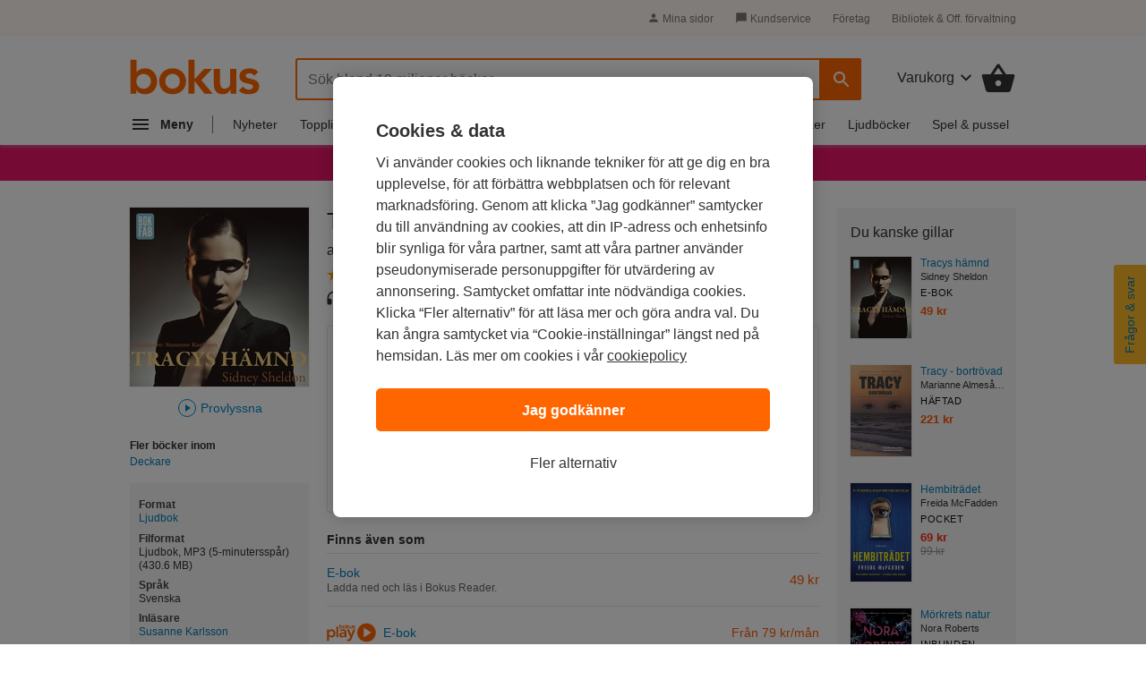

--- FILE ---
content_type: text/css
request_url: https://www.bokus.com/includes/js/audiosample/audiosample_1.1.css
body_size: 423
content:
.play-button-wrapper {
    margin-left: 31%;
    font-size: 14px;
    font-size: 1.4rem;
}

.play-button {
    display: inline-block;
    position: relative;
    box-sizing: border-box;
    cursor: pointer;
    color: #08c;
}

.play-button:before {
    content: '';
    position: absolute;
    border-radius: 50%;
    border: 1px solid #fff;
    border-color: #08c;
}

.play-button:after {
    @include font-size(14, 16);
    position: absolute;  
}

.play-button.play-button--pointer:focus {
    outline: 0;
}

.play-button.play-button--paused {
    height: 6px;
    border-top: 4px solid transparent;
    border-left: 6px solid #08c;
    border-bottom: 4px solid transparent;
}

.play-button.play-button--paused:before {
    top: -10px;
    left: -14px;
    bottom: -10px;
    right: -6px;
}

.play-button.play-button--paused:after {
    content: attr(data-after);
    left: 11px;
    top: -8px;
}

.play-button.play-button--playing {
    left: -1px;
    width: 6px;
    height: 8px;
    border-right: 2px solid #08c;
    border-left: 2px solid #08c;
}

.play-button.play-button--playing:before {
    top: -6px;
    left: -9px;
    bottom: -6px;
    right: -9px;
}

.play-button.play-button--playing:after {
    content: attr(data-after);
    left: 16px;
    top: -4px;
}
